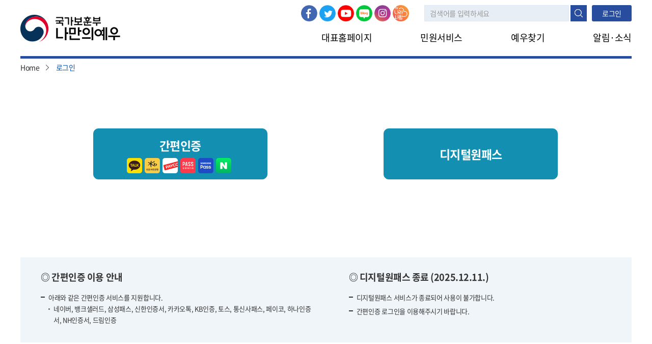

--- FILE ---
content_type: text/html;charset=UTF-8
request_url: https://pmp.mpva.go.kr/cm/cmn/cmCmnS007.do;jsessionid=MzGw2-fdOd1bzkydYvrDYqzsWnF42f4yiek_kioF.pmp10
body_size: 37317
content:
<!DOCTYPE html>
<html xmlns="http://www.w3.org/1999/xhtml" xml:lang="ko" lang="ko">
<head>

<meta http-equiv="Content-Type" content="text/html; charset=utf-8" />
<meta http-equiv="X-UA-Compatible" content="IE=edge" />
<meta http-equiv="Expires" content="-1" />
<meta http-equiv="Progma" content="no-cache" />
<meta http-equiv="cache-control" content="no-cache" />
<meta name="viewport" content="width=device-width, user-scalable=no" />

<meta name="keywords" content="국가보훈부 나만의예우 " />
<meta name="description" content="국가유공자와 보훈가족의 민원지원 및 예우찾기 서비스를 제공합니다." />
<meta property="og:type" content="website">
<meta property="og:title" content="국가보훈부 나만의예우">
<meta property="og:url" content="https://pmp.mpva.go.kr">
<meta property="og:description" content="국가유공자와 보훈가족의 민원지원 및 예우찾기 서비스를 제공합니다.">
<link rel="image_src" href="/images/ico/mobile_logo.png">

<link rel="stylesheet" type="text/css" href="/jquery/jquery-ui/jquery-ui.min.css;jsessionid=pBa3PorDyvYA_X6_dN2-QNCRmLzHXgcWEIx9rhdy.pmp10"/>
   	<link rel="stylesheet" type="text/css" href="/jquery/jqGrid/css/ui.jqgrid.css;jsessionid=pBa3PorDyvYA_X6_dN2-QNCRmLzHXgcWEIx9rhdy.pmp10"/>
   	<!-- 200114 pub delete link type="text/css" rel="stylesheet" href="/css/bootstrap.min.css;jsessionid=pBa3PorDyvYA_X6_dN2-QNCRmLzHXgcWEIx9rhdy.pmp10" / -->
   	
   	<!-- 200114 pub delete link rel="stylesheet" type="text/css" href="/css/common.css;jsessionid=pBa3PorDyvYA_X6_dN2-QNCRmLzHXgcWEIx9rhdy.pmp10"-->
	<link rel="stylesheet" type="text/css" href="/css/web/base.css;jsessionid=pBa3PorDyvYA_X6_dN2-QNCRmLzHXgcWEIx9rhdy.pmp10" />
	<link rel="stylesheet" type="text/css" href="/css/web/layout.css;jsessionid=pBa3PorDyvYA_X6_dN2-QNCRmLzHXgcWEIx9rhdy.pmp10" />
	<link rel="stylesheet" type="text/css" href="/css/web/common.css;jsessionid=pBa3PorDyvYA_X6_dN2-QNCRmLzHXgcWEIx9rhdy.pmp10" />
	<link type="text/css" rel="stylesheet" href="/css/datepicker.css;jsessionid=pBa3PorDyvYA_X6_dN2-QNCRmLzHXgcWEIx9rhdy.pmp10" />
	<!-- 200114 pub deletelink rel="stylesheet" type="text/css" href="/css/stylesheet.css;jsessionid=pBa3PorDyvYA_X6_dN2-QNCRmLzHXgcWEIx9rhdy.pmp10"-->
	<!-- 200114 pub deletelink rel="stylesheet" type="text/css" href="/css/style.css;jsessionid=pBa3PorDyvYA_X6_dN2-QNCRmLzHXgcWEIx9rhdy.pmp10" -->
   	
	<link type="text/css" rel="stylesheet" href="/jquery/jQuery-Validation-Engine-master/css/validationEngine.jquery.css;jsessionid=pBa3PorDyvYA_X6_dN2-QNCRmLzHXgcWEIx9rhdy.pmp10" media="screen" />
   	
   	<style type="text/css">
   		.loding-image {
   			position : absolute;
   			top : 50%;
   			left : 50%;
   			z-index: 1000;
   		}
   		
   		.loader {
   			display: none;
   			background: #fff;
   			filter: opacity(50);
   			opacity: 0.5;
   			width: 100%;
   			height: 100%;
   			position : fixed;
   			z-index: 999;
/*    			top:0; */
/*    			left:0; */
/*    			margin-left:-120px; */
/*    			margin-top:-120px; */
/*    			text-align:center; */
/*    			overflow: auto; */
   			/*
   			*/
   		}
   		.loader img {
   			width:80px;
   		}
   		.ui-state-highlight:before,
		.ui-widget-content .ui-state-highlight:before,
		.ui-widget-header .ui-state-highlight:before{
			content:none;
		}
   	</style>

	<script type="text/javascript">
		sessionStorage.setItem("contextpath", "");
	</script>
	
	<script type="text/javascript" src="/jquery/jquery-3.3.1.min.js;jsessionid=pBa3PorDyvYA_X6_dN2-QNCRmLzHXgcWEIx9rhdy.pmp10"></script>
	<script type="text/javascript" src="/jquery/jquery-migrate-1.2.1.js;jsessionid=pBa3PorDyvYA_X6_dN2-QNCRmLzHXgcWEIx9rhdy.pmp10"></script>
	<script type="text/javascript" src="/jquery/jquery-ui/jquery-ui.min.js;jsessionid=pBa3PorDyvYA_X6_dN2-QNCRmLzHXgcWEIx9rhdy.pmp10"></script>
	
	<script type="text/javascript" src="/jquery/jqGrid/js/i18n/grid.locale-kr.js;jsessionid=pBa3PorDyvYA_X6_dN2-QNCRmLzHXgcWEIx9rhdy.pmp10"></script>
	<script type="text/javascript" src="/jquery/jqGrid/js/jquery.jqGrid.min.js;jsessionid=pBa3PorDyvYA_X6_dN2-QNCRmLzHXgcWEIx9rhdy.pmp10"></script>
	<script type="text/javascript" src="/jquery/jquery.alphanum.js;jsessionid=pBa3PorDyvYA_X6_dN2-QNCRmLzHXgcWEIx9rhdy.pmp10"></script>
	<script type="text/javascript" src="/jquery/jquery.mask.min.js;jsessionid=pBa3PorDyvYA_X6_dN2-QNCRmLzHXgcWEIx9rhdy.pmp10"></script>
	
	<script type="text/javascript" src="/js/ext_common.js;jsessionid=pBa3PorDyvYA_X6_dN2-QNCRmLzHXgcWEIx9rhdy.pmp10"></script>
	<script type="text/javascript" src="/js/ext_pagination.js;jsessionid=pBa3PorDyvYA_X6_dN2-QNCRmLzHXgcWEIx9rhdy.pmp10"></script>
	<script type="text/javascript" src="/js/com.js;jsessionid=pBa3PorDyvYA_X6_dN2-QNCRmLzHXgcWEIx9rhdy.pmp10"></script>
	
	<script type="text/javascript" src="/js/postcode.v2.js;jsessionid=pBa3PorDyvYA_X6_dN2-QNCRmLzHXgcWEIx9rhdy.pmp10"></script>
	
	<script type="text/javascript" src="/js/slick/slick1.min.js;jsessionid=pBa3PorDyvYA_X6_dN2-QNCRmLzHXgcWEIx9rhdy.pmp10"></script>
	

	<script src="/jquery/jQuery-Validation-Engine-master/js/jquery.validationEngine.js;jsessionid=pBa3PorDyvYA_X6_dN2-QNCRmLzHXgcWEIx9rhdy.pmp10" type="text/javascript"></script>
	<script src="/jquery/jQuery-Validation-Engine-master/js/languages/jquery.validationEngine-ko.js;jsessionid=pBa3PorDyvYA_X6_dN2-QNCRmLzHXgcWEIx9rhdy.pmp10" type="text/javascript"></script>
	
	<script src="/js/common.js;jsessionid=pBa3PorDyvYA_X6_dN2-QNCRmLzHXgcWEIx9rhdy.pmp10" type="text/javascript"></script>
	<script src="/js/web/common.js;jsessionid=pBa3PorDyvYA_X6_dN2-QNCRmLzHXgcWEIx9rhdy.pmp10" type="text/javascript"></script>
	<script src="/js/web/html5.js;jsessionid=pBa3PorDyvYA_X6_dN2-QNCRmLzHXgcWEIx9rhdy.pmp10" type="text/javascript"></script>
	<script src="/js/web/wow.min.js;jsessionid=pBa3PorDyvYA_X6_dN2-QNCRmLzHXgcWEIx9rhdy.pmp10" type="text/javascript"></script>
	<script src="/js/web/perfect-scrollbar/perfect-scrollbar.js;jsessionid=pBa3PorDyvYA_X6_dN2-QNCRmLzHXgcWEIx9rhdy.pmp10" type="text/javascript"></script>
	<link rel="stylesheet" type="text/css" href="/js/web/perfect-scrollbar/perfect-scrollbar.css;jsessionid=pBa3PorDyvYA_X6_dN2-QNCRmLzHXgcWEIx9rhdy.pmp10" />
	
	<!-- alert2
	<script src="/js/sweetalert2-9.7.1/dist/sweetalert2.all.min.js;jsessionid=pBa3PorDyvYA_X6_dN2-QNCRmLzHXgcWEIx9rhdy.pmp10" type="text/javascript"></script>
	<script src="/js/sweetalert2-9.7.1/dist/promise.min.js;jsessionid=pBa3PorDyvYA_X6_dN2-QNCRmLzHXgcWEIx9rhdy.pmp10" type="text/javascript"></script>
	<link rel="stylesheet" type="text/css" href="/js/sweetalert2-9.7.1/dist/sweetalert2.min.css;jsessionid=pBa3PorDyvYA_X6_dN2-QNCRmLzHXgcWEIx9rhdy.pmp10">
	<script src="/js/bootstrap-sweetalert-master/dist/sweetalert.min.js;jsessionid=pBa3PorDyvYA_X6_dN2-QNCRmLzHXgcWEIx9rhdy.pmp10" type="text/javascript"></script>
	<link rel="stylesheet" type="text/css" href="/js/bootstrap-sweetalert-master/dist/sweetalert.css;jsessionid=pBa3PorDyvYA_X6_dN2-QNCRmLzHXgcWEIx9rhdy.pmp10"> -->
	
	<!--
	<script src="/js/sweetalert-master/src/sweetalert.js;jsessionid=pBa3PorDyvYA_X6_dN2-QNCRmLzHXgcWEIx9rhdy.pmp10" type="text/javascript"></script>
	<link rel="stylesheet" type="text/css" href="/js/sweetalert-master/src/sweetalert.css;jsessionid=pBa3PorDyvYA_X6_dN2-QNCRmLzHXgcWEIx9rhdy.pmp10">
	<script src="/js/sweetalert-master/docs/assets/sweetalert/sweetalert.min.js;jsessionid=pBa3PorDyvYA_X6_dN2-QNCRmLzHXgcWEIx9rhdy.pmp10" type="text/javascript"></script>
	<link rel="stylesheet" type="text/css" href="/js/sweetalert-master/docs/assets/css/app.css;jsessionid=pBa3PorDyvYA_X6_dN2-QNCRmLzHXgcWEIx9rhdy.pmp10"> -->
	
	<script src="/jquery/jQuery-Alerts/jquery.alerts.js;jsessionid=pBa3PorDyvYA_X6_dN2-QNCRmLzHXgcWEIx9rhdy.pmp10" type="text/javascript"></script>
	<link rel="stylesheet" type="text/css" href="/jquery/jQuery-Alerts/jquery.alerts.css;jsessionid=pBa3PorDyvYA_X6_dN2-QNCRmLzHXgcWEIx9rhdy.pmp10" />
	
	<!-- file upload -->
	<script src="/js/gu-upload-master/guuploadManager.js;jsessionid=pBa3PorDyvYA_X6_dN2-QNCRmLzHXgcWEIx9rhdy.pmp10" type="text/javascript"></script>
	<link rel="stylesheet" type="text/css" href="/js/gu-upload-master/css/guupload.css;jsessionid=pBa3PorDyvYA_X6_dN2-QNCRmLzHXgcWEIx9rhdy.pmp10" />
	
	<!-- markany check  -->
	<script src="/js/markany/MaXHRControl.js;jsessionid=pBa3PorDyvYA_X6_dN2-QNCRmLzHXgcWEIx9rhdy.pmp10" type="text/javascript"></script>
	<script src="/js/markany/MaVerCheck.js;jsessionid=pBa3PorDyvYA_X6_dN2-QNCRmLzHXgcWEIx9rhdy.pmp10" type="text/javascript"></script>
	
	<!-- const Promise = require('bluebird');
	const Swal = require('sweetalert2'); -->
	
	<script src="/js/slick/slick.js;jsessionid=pBa3PorDyvYA_X6_dN2-QNCRmLzHXgcWEIx9rhdy.pmp10" type="text/javascript"></script>
	<!-- <link rel="stylesheet" type="text/css" href="/js/slick/slick.css;jsessionid=pBa3PorDyvYA_X6_dN2-QNCRmLzHXgcWEIx9rhdy.pmp10" />
	<script src="/js/slick/slick1.min.js;jsessionid=pBa3PorDyvYA_X6_dN2-QNCRmLzHXgcWEIx9rhdy.pmp10" type="text/javascript"></script>-->

<script type='text/javascript' charset='utf-8' src='/js/raonnx/cmn/json2.js'></script>
<script type='text/javascript' charset='utf-8' src='/js/raonnx/cmn/TouchEnNx.js'></script>
<script type='text/javascript' charset='utf-8' src='/js/raonnx/cmn/TouchEnNx_exproto.js'></script>
<script type='text/javascript' charset='utf-8' src='/js/raonnx/cmn/TouchEnNx_install.js'></script>
<script type='text/javascript' charset='utf-8' src='/js/raonnx/cmn/TouchEnNx_daemon.js'></script>

<script type='text/javascript' charset='utf-8' src='/js/raonnx/nxKey/js/nxkey_config.js'></script>
<script type='text/javascript' charset='utf-8' src='/js/raonnx/nxKey/js/TouchEnNxKey_Interface.js'></script>
<script type='text/javascript' charset='utf-8' src='/js/raonnx/nxKey/js/TouchEnNxKey.js'></script>

<title>나만의예우</title>

<script type="text/javascript">
	/*history.pushState(null, null, location.href);
	window.onpopstate = function(event){
		history.go(1);
	}*/
	var urlName = document.URL.substring(document.URL.lastIndexOf("/") + 1, document.URL.length);
	if( urlName != "cmCmnS001.do" )
	{
		window.history.forward();
	}
	function noBack(){
		window.history.forward();
	}
	document.oncontextmenu=function(){return false;}
</script>

</head>
<body>
	<div id="wrap" class="wrap">
		<div id="skip_to_container"><a href="#container_title">본문내용 바로가기</a></div>
		<div id="hd">
		<style type="text/css">
	#tabmenu_top ul li { float:left; list-style-type:none;}
</style>

<script type="text/javascript">
	$(document).ready(function () {
		var session = "";
		
		 if( !( session == null || session == "" ) || location.pathname == '/pr/prCvaRqsS001.do' )
		{
			$.getScript("/js/raonnx/cmn/TouchEnNx_loader.js", function(){
				console.log("### TouchEnNx_loader loading");
			})
		}
	});
	
	$(function(){
		//민원서비스 팝업 _ 개발 후 삭제
		$(".manual").click(function(){
			fn_manualPop();
		});
		 
		$(".btn-myben").click(function(){
			$(".benefit_p, .mask").show();
			
			if ( $(window).width() > 1023 ) {
				ps = new PerfectScrollbar(".popup_scroll");
				$(".benefit_p .benefit-list .benefit-ct").css("padding-top", "0");
			} else {
				var pbenheight2 = $("#layer_popup .benefit-list > ul > li").length * 100 + 30;
				$(".benefit_p .benefit-list .benefit-ct").css("padding-top", pbenheight2);
			}
			
		});
		$(".btn-state").click(function(){
			$(".state_p, .mask").show();
			ps = new PerfectScrollbar(".popup_scroll");
		});
		
		$("#searchWord").keydown(function(e){
			if(event.keyCode == "13"){
				e.preventDefault();
				fn_totalSearch();
			}
		});
		
	});
	
var ozIp = "";
var connectType = "";


function fn_manualPop()
{
	var urlName = document.URL.substring(document.URL.lastIndexOf("/") + 1, document.URL.length);	
	
	if($("#p_focusw10").val() == "11800000150"){ // 증서수여
		urlName = "prCvaRqsF002.do";
	}else if($("#p_focusw10").val() == "XXX00000177"){ //개인택시
		urlName = "prCvaRqsF003.do";
	}else if($("#p_focusw10").val() == "11800000009"){  //증재교부
		urlName = "prCvaRqsF004.do";
	}else if($("#p_focusw10").val() == "XXX00000205"){ //직업훈련
	    urlName = "prCvaRqsF005.do";
	}else if($("#p_focusw10").val() == "XXX00000180"){ //제대군인 무료법률
		urlName = "prCvaRqsF006.do";
   	}else if($("#p_focusw10").val() == "XXX00001003"){ //보훈급여금 등 지급 확인서
   		urlName = "prCvaRqsF007.do";
    }else if($("#p_focusw10").val() == "11800000014"){ //참전유공자 확인서
    	urlName = "prCvaRqsF008.do";
    }else if($("#p_focusw10").val() == "PR000000001"){ //안장확인서
    	urlName = "prCvaRqsF009.do";
    }else if($("#p_focusw10").val() == "XXX00002013"){ //공공요금 감면신청
    	urlName = "prCvaRqsF010.do";
    }else if($("#p_focusw10").val() == "11800000025"){ //취업지원대상자증명서    
    	urlName = "prCvaRqsF012.do";
    }else if($("#bbsNm").val() != null && $("#bbsNm").val() != ""){
		if( $("#bbsNm").val().indexOf("FAQ") > -1 )
		{
			if( urlName.indexOf("bwtList") > -1 )
			{
				urlName = "bwtListFaq.do";
			}
			else if( urlName.indexOf("bwtView") > -1 )
			{
				urlName = "bwtViewFaq.do";
			}
		}
		else if( $("#bbsNm").val().indexOf("나라사랑신문") > -1 )
		{
			if( urlName.indexOf("bwtList") > -1 )
			{
				urlName = "bwtListNara.do";
			}
			else if( urlName.indexOf("bwtView") > -1 )
			{
				urlName = "bwtViewNara.do";
			}
		}
	}

	$.ajax({
		url : "/cm/cmn/cmCmnManual1.do;jsessionid=pBa3PorDyvYA_X6_dN2-QNCRmLzHXgcWEIx9rhdy.pmp10",
		type:  "post",
		dataType: "json",
		data : {url: urlName},
		success:function(data){
			$("#layer_popup1.format_p, .mask").show();
			$("#layer_popup1.format_p").attr("tabindex","0").focus();
			ps = new PerfectScrollbar(".popup_scroll");
			$("#layer_popup1 .popup-bx").load(data.manualUrl, "", function(response, status, xhr){
				if( status == "success" )
				{
				}
				else
				{
					var msg = "";
					if( xhr.status == "404" )
					{
						msg = "해당 페이지가 존재하지 않습니다.";
					}
					$("#layer_popup1 .popup-bx").html("<div style='height:550px;' class='pu-btn-set'><span>" + msg + "</span></div>");
				}
			});
		}, error: function(xhr, status, err) {
			if (xhr.status == 401) {
				cfn_callMsg("알림", "로그인후 이용해주세요.");
    			return;
    		}else{
    			cfn_callMsg("알림", "예외가 발생했습니다.");
    		}
		} 
	});
}

function fn_addUsrInfo()
{
	$("#mnuForm").attr("action", "/cm/cmn/cmCmnS004.do;jsessionid=pBa3PorDyvYA_X6_dN2-QNCRmLzHXgcWEIx9rhdy.pmp10");
	$("#mnuForm").submit();
}

function fn_totalSearch()
{
	var searchWord = $("#searchWord").val();

	if( searchWord == null || searchWord == "" || searchWord.length < 2 )
	{
		cfn_callMsg("알림", "2글자 이상 검색어를 입력하셔야 합니다.");
		
		return ;
	}
	
	$("#searchForm").attr("action", "/cm/cmn/cmCmnS006.do;jsessionid=pBa3PorDyvYA_X6_dN2-QNCRmLzHXgcWEIx9rhdy.pmp10");
	$("#searchForm").submit();
}

</script>
<input type="hidden" id="currentMenuUrl" name="currentMenuUrl" value="" />

<div class="loader" id="loadingAction">
	<img class="loding-image" src="/img/loading_c.gif;jsessionid=pBa3PorDyvYA_X6_dN2-QNCRmLzHXgcWEIx9rhdy.pmp10" alt="로딩이미지"/>
</div>
		<h1 id="hd_h1">국가보훈부 나의예우찾기</h1>
		<div class="head">
			<div class="logo">
				<a href = "/cm/cmn/cmCmnS001.do;jsessionid=pBa3PorDyvYA_X6_dN2-QNCRmLzHXgcWEIx9rhdy.pmp10"  title="메인화면으로 이동"><img src="/images/common/logo.png" alt="국가보훈부 나의예우찾기 로고" /></a>
			</div>
			<button type="button" class="btn-mobi-menu">모바일 메뉴 열기</button>
			<div class="top">
				<ul>
					<li>
						<div class="site-link" style="padding-right:20px;">
							<ul class="sns">
								<li><a href="https://ko-kr.facebook.com/mpvakorea/" target="_blank" class="fb" title="새창열림">페이스북</a></li>
								<li><a href="https://twitter.com/hun2day" target="_blank" class="tw" title="새창열림">트위터</a></li>
								<li><a href="https://www.youtube.com/channel/UClvT0GWxHHznabonSbWf7cg" target="_blank" class="yt" title="새창열림">유튜브</a></li>
								<li><a href="https://blog.naver.com/mpvalove" target="_blank" class="nb" title="새창열림">네이버 블로그</a></li>
								<li><a href="https://www.instagram.com/bohun_story/" target="_blank" class="is" title="새창열림">인스타그램</a></li>
								<li><a href="https://www.youtube.com/channel/UCCEbX3VmxVLeuGkM-XNTvNw?sub_confirmation=1" target="_blank" class="na" title="새창열림">나라사랑</a></li>
							</ul>
						</div>
					</li>
					<li class="sch">
						<form name="searchForm" id="searchForm" method="post">
						<input type="hidden" id="mnuKeyVl" name="mnuKeyVl" value="113" />
						<input type="text" id="searchWord" name="searchWord" title="검색어 입력" label="검색어 입력" placeholder="검색어를 입력하세요" value=""/>
						<button type="button" class="btn-submit" onclick="javascript:fn_totalSearch();">검색</button>
						</form>
					</li>
					<li>
							<div id="onepassLogin3" class="btn-sml-set2">
								<a href="/cm/cmn/cmCmnS007.do;jsessionid=pBa3PorDyvYA_X6_dN2-QNCRmLzHXgcWEIx9rhdy.pmp10" ><button>로그인</button></a>
							</div>
						</li>
					</ul>
			</div>
			<div class="gnb">
				<form name="mnuForm" id="mnuForm" method="post">
					<input type="hidden" id="mnuKeyVl" name="mnuKeyVl" value="113" />
				</form>
				<ul>
					<li >
							<!-- <a href="/slave.do;jsessionid=pBa3PorDyvYA_X6_dN2-QNCRmLzHXgcWEIx9rhdy.pmp10?mnuKeyVl=123"><i class="fa fa-align-justify"></i>대표홈페이지</a>1 -->
							<a href="https://www.mpva.go.kr"><i class="fa fa-align-justify"></i>대표홈페이지</a>
							</li>
					<li >
							<!-- <a href="/slave.do;jsessionid=pBa3PorDyvYA_X6_dN2-QNCRmLzHXgcWEIx9rhdy.pmp10?mnuKeyVl=114"><i class="fa fa-align-justify"></i>민원서비스</a>1 -->
							<a><i class="fa fa-align-justify"></i>민원서비스</a>
							<ul>
									<li>
											<a href="/slave.do;jsessionid=pBa3PorDyvYA_X6_dN2-QNCRmLzHXgcWEIx9rhdy.pmp10?mnuKeyVl=125">민원신청</a>
											<ul>
												</ul>
										</li>
									<li>
											<a href="/slave.do;jsessionid=pBa3PorDyvYA_X6_dN2-QNCRmLzHXgcWEIx9rhdy.pmp10?mnuKeyVl=130">인터넷민원진행정보조회</a>
											<ul>
												</ul>
										</li>
									</ul>
							</li>
					<li >
							<!-- <a href="/slave.do;jsessionid=pBa3PorDyvYA_X6_dN2-QNCRmLzHXgcWEIx9rhdy.pmp10?mnuKeyVl=116"><i class="fa fa-align-justify"></i>예우찾기</a>1 -->
							<a><i class="fa fa-align-justify"></i>예우찾기</a>
							<ul>
									<li>
											<a href="/slave.do;jsessionid=pBa3PorDyvYA_X6_dN2-QNCRmLzHXgcWEIx9rhdy.pmp10?mnuKeyVl=127">나의지원정보</a>
											<ul>
												</ul>
										</li>
									<li>
											<a href="/slave.do;jsessionid=pBa3PorDyvYA_X6_dN2-QNCRmLzHXgcWEIx9rhdy.pmp10?mnuKeyVl=135">지원안내</a>
											<ul>
												<li><a href="/slave.do;jsessionid=pBa3PorDyvYA_X6_dN2-QNCRmLzHXgcWEIx9rhdy.pmp10?mnuKeyVl=136">타법지원</a></li>
												<li><a href="/slave.do;jsessionid=pBa3PorDyvYA_X6_dN2-QNCRmLzHXgcWEIx9rhdy.pmp10?mnuKeyVl=137">생애주기</a></li>
												<li><a href="/slave.do;jsessionid=pBa3PorDyvYA_X6_dN2-QNCRmLzHXgcWEIx9rhdy.pmp10?mnuKeyVl=138">대상구분</a></li>
												</ul>
										</li>
									<li>
											<a href="/slave.do;jsessionid=pBa3PorDyvYA_X6_dN2-QNCRmLzHXgcWEIx9rhdy.pmp10?mnuKeyVl=132">모의계산</a>
											<ul>
												<li><a href="/slave.do;jsessionid=pBa3PorDyvYA_X6_dN2-QNCRmLzHXgcWEIx9rhdy.pmp10?mnuKeyVl=140">대상구분</a></li>
												<li><a href="/slave.do;jsessionid=pBa3PorDyvYA_X6_dN2-QNCRmLzHXgcWEIx9rhdy.pmp10?mnuKeyVl=141">생활수준조사</a></li>
												</ul>
										</li>
									</ul>
							</li>
					<li >
							<!-- <a href="/slave.do;jsessionid=pBa3PorDyvYA_X6_dN2-QNCRmLzHXgcWEIx9rhdy.pmp10?mnuKeyVl=115"><i class="fa fa-align-justify"></i>알림·소식</a>1 -->
							<a><i class="fa fa-align-justify"></i>알림·소식</a>
							<ul>
									<li>
											<a href="/slave.do;jsessionid=pBa3PorDyvYA_X6_dN2-QNCRmLzHXgcWEIx9rhdy.pmp10?mnuKeyVl=117">공지사항</a>
											<ul>
												</ul>
										</li>
									<li>
											<a href="/slave.do;jsessionid=pBa3PorDyvYA_X6_dN2-QNCRmLzHXgcWEIx9rhdy.pmp10?mnuKeyVl=133">FAQ</a>
											<ul>
												</ul>
										</li>
									<li>
											<a href="/slave.do;jsessionid=pBa3PorDyvYA_X6_dN2-QNCRmLzHXgcWEIx9rhdy.pmp10?mnuKeyVl=144">나라사랑신문</a>
											<ul>
												</ul>
										</li>
									</ul>
							</li>
					</ul>
			</div>
			<button type="button" class="btn-mobi-close">모바일 메뉴 닫기</button>
		</div>
		<div id="layout-top">
			<div class="layout-top-btn">
				<button type="button" class="manual" id="p_focusw10" title="새창열림"><img src="/images/img/manual2.png;jsessionid=pBa3PorDyvYA_X6_dN2-QNCRmLzHXgcWEIx9rhdy.pmp10" alt='메뉴얼'></button>
			</div>
		</div>
		<div id="layer_popup1" class="format_p">
			<strong>도움말</strong>
			<div class="popup-bx popup_scroll" style="min-height: 680px; margin-bottom: 10px;"></div>
			<div class="pu-btn-set">
				<button type="button" class="btn-close">닫기</button>
			</div>
			<button type="button" class="btn-close">닫기</button>
		</div>
</div>
		<div id="container">
			<div id="sub-top" class="subnone">
				<h2 class="sound_only">나만의 예우찾기</h2>
			</div>
			<style type="text/css">
.oacx-demo-auth, .oacx-demo-sign {
	/* position: absolute; */
	top: 235px;
	left: calc(50% - 158px);
}

.oacx-ux-btn {
	display: block;
	text-align: center;
	white-space: nowrap;
	vertical-align: middle;
	user-select: none;
	border: 1px solid transparent;
	line-height: 1.5;
	border-radius: 10px;
	transition: color 0.15s ease-in-out, background-color 0.15s ease-in-out, border-color 0.15s ease-in-out, box-shadow 0.15s ease-in-out;
	color: #fff;
	width: 100%;
	cursor: pointer;
	font-size: 23px;
	font-weight: bold;
	padding: 15px 20px;
	background-color: #128fb1;
	border-color: #128fb1;
}


.loginTextMain{
	padding:25px 40px;
	text-align:left;
	background:#f0f5f9;
}

.loginTextMiddle{
	float:left;
	position:relative;
	width:50%;
	display:block;
	background:#f0f5f9;
	padding:0;
}

.loginStrongText{
	display:block;
	position:relative;
	font-size:18px;
	margin-bottom:16px;
}

.loginText{
	position:relative;
	width:100%;
	padding:0 15px;
	font-size:13px;
	line-height:1.7;
	margin-bottom:5px;
}

.loginText >	 ul > li{
	padding-bottom:3px;
	padding-left:10px;
	position:relative;
}

.textLast{
	width:46%;
	margin-left:4%;
}

.login-top{
	max-width:1200px;
	overflow:hidden;
	position:relative;
	border-bottom:2px solid rgb(51, 51, 51);
	padding-bottom:10px;
	margin:0px auto;
}

.login-top > h1{
	margin-top:20px;
	line-height:1.3;
	font-size:2.4rem;
}

.newLogin {
	display: inline-block;
    width: 30%;
    margin: 5.9% 9.9% 9.9% 9.9%;
    vertical-align: top;
}

.newLogin2 {
	display: inline-flex;
    width: 30%;
    margin: 5.9% 9.9% 9.9% 9.9%;
	height:100px;
	color:#fff !important;
	align-items:center;
	justify-content:center;
}

.newLoginTab {
	height:100%;
	width:1280px;
	max-width:calc(100% - 60px);
	margin-left : auto !important;
	margin-right : auto !important;
	margin-bottom:40px
}

.loginText >	 ul > li:after  {
	content: '';
	position: absolute;
	display: block;
	left: 0;
	width: 3px;
	height: 3px;
	background-color: #808080;
	top:10px;
}

.loginTextMain:after  {
	content: '';
	display: block;
	clear:both;
	
}

.loginText:before  {
	content: '';
	position:absolute;
	top:9px;
	left:0;
	z-index:1;
	width:8px;
	height:2px;
	background:#343434;
}

.oacx-ux-btn .oacx-kakao{
	background: url('/images/logo_kakao.png');
	
} 
.oacx-ux-btn .oacx-naver{
	background: url('/images/logo_naver.png');
}
.oacx-ux-btn .oacx-samsung{
	background: url('/images/logo_samsung.png');
}
.oacx-ux-btn .oacx-pass{
	background: url('/images/logo_pass.png');
}
.oacx-ux-btn .oacx-payco{
	background: url('/images/logo_payco.png');
}
.oacx-ux-btn .oacx-toss{
	background: url('/images/logo_toss.png');
}
.oacx-ux-btn .oacx-kb{
	background: url('/images/logo_kb.png');
}
.oacx-ux-btn .oacx-shinhan{
	background: url('/images/logo_shinhan.png');
}
.oacx-ux-btn .oacx-banksalad{
	background: url('/images/logo_banksalad.png');
}
.oacx-ux-btn .oacx-hana{
	background: url('/images/logo_hana.png');
}
.oacx-ux-btn .oacx-dream{
	background: url('/images/logo_dream.png');
}
.oacx-ux-btn .oacx-nh{
	background: url('/images/logo_nh.png');
}



.oacx-ux-btn span {
	display: block;
	font-size: 15px;
	font-weight: normal;
	margin-top: 8px;
}

.oacx-ux-btn a, .oacx-ux-btn img {
	background-size: 30px !important;
	background-repeat:no-repeat !important;
	margin-right: 5px;
	padding: 4px 15px;
	border-radius: 5px;
	border: 0;
	vertical-align: sub;
}

 @media all and (max-width:1024px) {
	.oacx-ux-btn {
 		font-size:20px;
	}
	.loginTextMiddle {
 		float: none;
    	width: 100%;
	}
	.textLast {
 		margin-left: 0;
	}
	.onePassLogin{
		padding: 6.5px 0px;
	} 
	.newLogin2{
		height: 96px;
    	width: 100%;
    	margin: 4.9%;
    	text-align: center;
    	margin-left: 0;
	}
	.newLogin{
		height: 50%;
    	width: 100%;
    	margin-left: 0;
	}
	

}

@media all and (max-width:400px) {

	
	.oacx-ux-btn a, .oacx-ux-btn img {
	background-size: 20px !important;
	background-repeat: no-repeat !important;
	margin-right: 5px;
	padding: 0px 10px;
	border-radius: 5px;
	border: 0;
	vertical-align: sub;
	margin: 0 5px 0 auto;
	}
}

@media all and (max-width:325px) {

	
	.oacx-ux-btn a, .oacx-ux-btn img {
	background-size: 20px !important;
	background-repeat: no-repeat !important;
	padding: 0px 10px;
	border-radius: 5px;
	border: 0;
	vertical-align: sub;
	margin: 0 0 0 0;
	}
	
	.oacx-ux-btn {
 		font-size:20px;
 		padding:15px 10px;
	}
}

</style>
	<script type="text/javascript">
		sessionStorage.setItem("contextpath", "");
		
		$(document).ready(function () {
			$("#layout-top").hide();
		});
	</script>
	<script type="text/javascript" src="/js/jquery-3.3.1.min.js"></script>

	<form name="frm" id="frm" method="post">
	<input type="hidden" name="mnuKeyVl" id="mnuKeyVl" value="" />
	<input type="hidden" name="cvaaCd" id="cvaaCd" value="" /> 
	<input type="hidden" name="cvaaTyCd" id="cvaaTyCd" value="" /> 
	<input type="hidden" name="cvaaTyNm" id="cvaaTyNm" value=""/> 
	<input type="hidden" name="bfUrl" id="bfUrl" value=""/>
	<input type="hidden" name="imdtIsYn" id="imdtIsYn"/>
	</form>
	
	


	<div class="state">
		<ul>
			<li><a href = "/cm/cmn/cmCmnS001.do;jsessionid=pBa3PorDyvYA_X6_dN2-QNCRmLzHXgcWEIx9rhdy.pmp10"  title="메인화면으로 이동">Home</a></li>
			<li><a href = "/cm/cmn/cmCmnS007.do;jsessionid=pBa3PorDyvYA_X6_dN2-QNCRmLzHXgcWEIx9rhdy.pmp10" title="현재화면으로 이동">로그인</a></li>
			<!-- <li>2th menu</li> -->
		</ul>
	</div>
	<div id="contents" class="pdt20">
		<div id="container_title" class="sr_only" tabindex="-1">본문 시작</div>
		<div class="service">
			<div class="newLoginTab">
					<button id="authBtn" type="button" class="oacx-ux oacx-ux-btn btn btn-primary demo-btn newLogin">
            				간편인증 
            				<span>
				                <a class="oacx-kakao" title="카카오"></a>
				                <a class="oacx-kb" title="KB국민"></a>
				                <a class="oacx-payco" title="페이코"></a>
				                <a class="oacx-pass" title="통신사패스"></a>
				                <a class="oacx-samsung" title="삼성패스"></a>
				                <a class="oacx-naver" title="네이버"></a>
				            </span>
							</button>
				<a href="/onepass/loginout.jsp;jsessionid=pBa3PorDyvYA_X6_dN2-QNCRmLzHXgcWEIx9rhdy.pmp10?serviceType=LOGIN" id="onePass" class="newLogin2 oacx-ux oacx-ux-btn btn btn-primary demo-btn onePassLogin">디지털원패스
				</a>
			</div>
		</div>
	
		<div class="loginTextMain">
			<div class="loginTextMiddle">
				<strong class="loginStrongText">
					◎ 간편인증 이용 안내
				</strong>
					<div class="loginText">
						아래와 같은 간편인증 서비스를 지원합니다.
						<ul>
							<li>
								네이버, 뱅크샐러드, 삼성패스, 신한인증서, 카카오톡, KB인증, 토스, 통신사패스, 페이코, 하나인증서, NH인증서, 드림인증
							</li>
						</ul>
					</div>
			</div>
			<div class="loginTextMiddle textLast">
				<strong class="loginStrongText">
					◎ 디지털원패스 종료 (2025.12.11.)
				</strong>
					<div class="loginText">
						디지털원패스 서비스가 종료되어 사용이 불가합니다.
					</div>
					<div class="loginText">
						간편인증 로그인을 이용해주시기 바랍니다.
					</div>
			</div>
		</div>
	</div> 

<script type="text/javascript">
var popup = null;
var url = /* "http://localhost:8081/cm/cmn/cmCmnS001.do" */ /* "http://127.0.0.1:8080/esign" */"";		// 중계 인증창 호출 url
var status = "toolbar=no,scrollbars=no,location=no,resizable=no,status=no,menubar=no,width=838,height=611";	// option
var devUrl = "https://easysign.anyid.go.kr/esign";

document.getElementById("onePass").onclick = function(e) {
	/* var date = new Date();
	var year = date.getFullYear();
	var month = date.getMonth()+1;
	var day = date.getDate();
	var hour = date.getHours();
	var min = date.getMinutes();
	
	month = month >= 10 ? month : '0' + month;
	day = day >= 10 ? day : '0' + day;
	hour = hour >= 10 ? hour : '0' + hour;
	min = min >= 10 ? min : '0' + min;
	total = year + '' + month + '' + day + '' + hour + '' + min; */
	
		cfn_callMsg("알림", "디지털원패스 서비스 중단으로 인해 사용이 불가합니다\n간편인증 로그인을 이용해주시기 바랍니다.");
		e.preventDefault();
		e.stopPropagation();
}

document.getElementById("authBtn").onclick = function(e) {
	var date = new Date();
	var year = date.getFullYear();
	var month = date.getMonth()+1;
	var day = date.getDate();
	var hour = date.getHours();
	var min = date.getMinutes();
	
	month = month >= 10 ? month : '0' + month;
	day = day >= 10 ? day : '0' + day;
	hour = hour >= 10 ? hour : '0' + hour;
	min = min >= 10 ? min : '0' + min;
	total = year + month + day + hour + min;
	/* if(total >= '202401262159' && total <= '202401270700'){
		cfn_callMsg("알림", "간편인증 서비스 중단으로 인해 1월 27일 오전7시이후 이용 가능합니다");
	} */

	if(popup == null || popup.window == null){
		popup = window.open(devUrl,"simpleAuthNonMember",status);	//팝업 호출
		setTimeout(function(){
	   		getAccessInfo("simpleAuthNonMember");
		},500);
	}
}

 function receiveMsg(event) {
	 var data = event;
	 var cvaaCd = $("#cvaaCd").val();
	 var cvaaTyCd = $("#cvaaTyCd").val();
	 var cvaaTyNm = $("#cvaaTyNm").val();
	 var bfUrl = $("#bfUrl").val();
	 var mnuKeyVl = $("#mnuKeyVl").val();
	 var referrer = document.referrer;
	jsonData = JSON.parse(data);//JSON.parse(data);
	if(jsonData.status == "success"){
		$.ajax({
			type:"POST",
			url:"/cm/cmn/result.do",
			/*  dataType:"json",  */
			   contentType: "application/json; charset=utf-8",   
			data:data/* data */,
			success: function(){
				  if(bfUrl == "/pr/prCvaRqsF001.do"){
					location="https://pmp.mpva.go.kr/pr/prCvaRqsF001.do?mnuKeyVl=" + mnuKeyVl + "&cvaaCd=" + cvaaCd + "&cvaaTyCd=" + cvaaTyCd + "&cvaaTyNm=" + cvaaTyNm;
				} else {
					location=referrer;
				}
			},error: function(Request, Status,error){
				if(jsonData.fn != "authNonMemberComplete"){
					cfn_callMsg("알림", "비회원 간편인증을 다시 시도하여 주세요");
				}else if(jsonData.status != "success"){
					cfn_callMsg("알림", "본인인증정보가 정확하지 않습니다.");
				}else{
				cfn_callMsg("알림", "일치하는 보훈대상자가 없습니다.");
				}
			}
		});
	}
	
}

  function getAccessInfo(data){
	    var data ={simpleAuth : data};

	$.ajax({
		type:"POST",
		url:"/cm/cmn/getAccessInfo.do;jsessionid=pBa3PorDyvYA_X6_dN2-QNCRmLzHXgcWEIx9rhdy.pmp10",
		   dataType:"json",
		      /* contentType: "application/json; charset=utf-8" ,  */
		data : data,
		success: function(data){
			if(data.fn == "simpleAuthNonMember"){
			    popup.postMessage('{"simpleType":"simpleAuthNonMember", "accKey":"'+data.accKey+'", "accToken":"'+data.accToken+'"}',"*");
			} else if(data.fn == "simpleSign"){
				popup.postMessage('{"simpleType":"simpleSign", "accKey":"'+data.accKey+'", "accToken":"'+data.accToken+'","signTarget":"'+data.signTarget+'"}',"*");
			}
		},
		error: function(XMLHttpRequest, textStatus,errorThrown){
			alert(XMLHttpRequest + " " + textStatus + " " + errorThrown);
		}
	});
	
} 

  window.addEventListener("message", function(e){
		 test = JSON.parse(e.data);
		 if(test.fn == "authNonMemberComplete") {
			 console.log(e.data);
			 receiveMsg(e.data);
		 }
		 
	 }); 

</script>
	
	<script type="text/javascript">
	$("#loadingAction").hide();
	</script></div>
		<div id="ft">
		<script type="text/javascript">
	$(document).ready(function () {
		var obj = $("a[id^=cmInfS]");

		for(var i = 0; i < obj.length; i++){
			var id = obj[i].id;

			if(true){
				$("#" + id).prop("href", "/cm/" + id +  ".do;jsessionid=pBa3PorDyvYA_X6_dN2-QNCRmLzHXgcWEIx9rhdy.pmp10?mnuKeyVl=113");
			}else{
				$("#" + id).prop("href", "/cm/" + id +  ".do;jsessionid=pBa3PorDyvYA_X6_dN2-QNCRmLzHXgcWEIx9rhdy.pmp10?mnuKeyVl=");
			}
		}
	});
</script>

<!-- 하단 시작 -->
	<div id="ft_menu">
		<div class="site-link">
			<ul class="sns">
				<li><a href="https://ko-kr.facebook.com/mpvakorea/" target="_blank" class="fb" title="새창열림">페이스북</a></li>
				<li><a href="https://twitter.com/hun2day" target="_blank" class="tw" title="새창열림">트위터</a></li>
				<li><a href="https://www.youtube.com/channel/UClvT0GWxHHznabonSbWf7cg" target="_blank" class="yt" title="새창열림">유튜브</a></li>
				<li><a href="https://blog.naver.com/mpvalove" target="_blank" class="nb" title="새창열림">네이버 블로그</a></li>
				<li><a href="https://www.instagram.com/bohun_story/" target="_blank" class="is" title="새창열림">인스타그램</a></li>
				<li><a href="https://www.youtube.com/channel/UCCEbX3VmxVLeuGkM-XNTvNw?sub_confirmation=1" target="_blank" class="na" title="새창열림">나라사랑</a></li>
			</ul>
			<ul class="site-info">
				<li><a id="cmInfS001" href="/cm/cmInfS001.do;jsessionid=pBa3PorDyvYA_X6_dN2-QNCRmLzHXgcWEIx9rhdy.pmp10?mnuKeyVl=113">이용안내</a></li>
				<li><a id="cmInfS002" href="/cm/cmInfS002.do;jsessionid=pBa3PorDyvYA_X6_dN2-QNCRmLzHXgcWEIx9rhdy.pmp10?mnuKeyVl=113">이용약관</a></li>
				<li class="fs-bold"><a href="http://mpva.go.kr/mpva/contents.do?key=1032" target="_blank" title="새창열림">개인정보처리방침</a></li>
				<li><a id="cmInfS003" href="/cm/cmInfS003.do;jsessionid=pBa3PorDyvYA_X6_dN2-QNCRmLzHXgcWEIx9rhdy.pmp10?mnuKeyVl=113">저작권정책</a></li>
				<li><a id="cmInfS004" href="/cm/cmInfS004.do;jsessionid=pBa3PorDyvYA_X6_dN2-QNCRmLzHXgcWEIx9rhdy.pmp10?mnuKeyVl=113">이메일무단수집거부</a></li>
				<li><a href="http://mpva.go.kr/mpva/contents.do?key=235" target="_blank" title="새창열림">부서별연락처</a></li>
				<li><a id="cmInfS005" href="/cm/cmInfS005.do;jsessionid=pBa3PorDyvYA_X6_dN2-QNCRmLzHXgcWEIx9rhdy.pmp10?mnuKeyVl=113">사이트맵</a></li>
			</ul>
		</div>
	</div>
	<div class="footer">
		<div class="logo"><a href="/" title="메인화면으로 이동"><img src="/images/common/logo.png" style="width:120px; " alt="국가보훈부 나만의 예우찾기 하단 로고" /></a></div>
		<div class="info">
			<ul>
				<li><address>30113 세종특별자치시 도움4로 9 대표전화 1577-0606</address></li>
				<li>Copyright ⓒ Ministry of Patriots and Veterans Affairs. All Rights Reserved.</li>
			</ul>
		</div>
		<div class="go_url">
			<select name="goUrl" id="goUrl" title="지방보훈관서 선택">
				<option value="http://law.go.kr">국가법령정보센터</option>
			</select>
			<button type="button" class="btn-go-url" onclick="checkGoUrl();return false;" title="새창열림">이동</button>
		</div>
	</div>
	<!-- 하단 끝 -->
	<div class="mask"></div></div>
	</div>
</body>
</html>

--- FILE ---
content_type: text/css
request_url: https://pmp.mpva.go.kr/jquery/jQuery-Alerts/jquery.alerts.css;jsessionid=pBa3PorDyvYA_X6_dN2-QNCRmLzHXgcWEIx9rhdy.pmp10
body_size: 1792
content:
/* Custom dialog styles */
#popup_title {
	font-size: 18px;
	font-weight: bold;
	text-align: center;
	line-height: 1.75em;
	color: #FFFFFF;
	background: #122668;
	cursor: default;
	padding: 0em;
	margin: 0em;
}

#popup_title1 {
	font-size: 18px;
	font-weight: bold;
	text-align: center;
	line-height: 1.75em;
	color: #FFFFFF;
	background: #006699;
	border: solid 1px #006699;
	border-bottom: solid 1px #006699;
	cursor: default;
	padding: 0em;
	margin: 0em;
}

#popup_container {
	font-family: AntipastoRegular, sans-serif;
	font-size: 18px;
	min-width: 300px; /* Dialog will be no smaller than this */
	max-width: 600px; /* Dialog will wrap after this width */
	background: #FFFFFF;
	border: solid 2px #122668; 
	color: #000000;
	-moz-border-radius: 5px;
	-webkit-border-radius: 5px;
	border-radius: 5px;
}

#popup_content {
	/*background: 16px 16px no-repeat url(images/info.gif);*/
	padding: 1em 1.65em;
	margin: 0em;
}

/*
#popup_content.alert {
	background-image: url(images/info.gif);
}

#popup_content.confirm {
	background-image: url(images/important.gif);
}

#popup_content.prompt {
	background-image: url(images/help.gif);
}
*/

#popup_message {
	/*padding-left: 10px;*/
	padding:10px;
	margin:0px auto;
}

#popup_panel {
	text-align: center;
	margin: 1em 0em 0em 1em;
}

#popup_prompt {
	margin: .5em 0em;
}


#popup_container INPUT[type='button']#popup_ok {
    width: 80px;
	height: 30px;
	border: outset 1px #006699;
	color: #FFFFFF;
	background: #0054af;
}

#popup_container INPUT[type='button']#popup_ok:hover {
	background: #003a79;
}

#popup_container INPUT[type='button']#popup_cancel {
    width: 80px;
	height: 30px;
	border: outset 1px #e06699;
	color: #FFFFFF;
	background: #e00029;
}

#popup_container INPUT[type='button']#popup_cancel:hover {
	background: #c50029;
}
